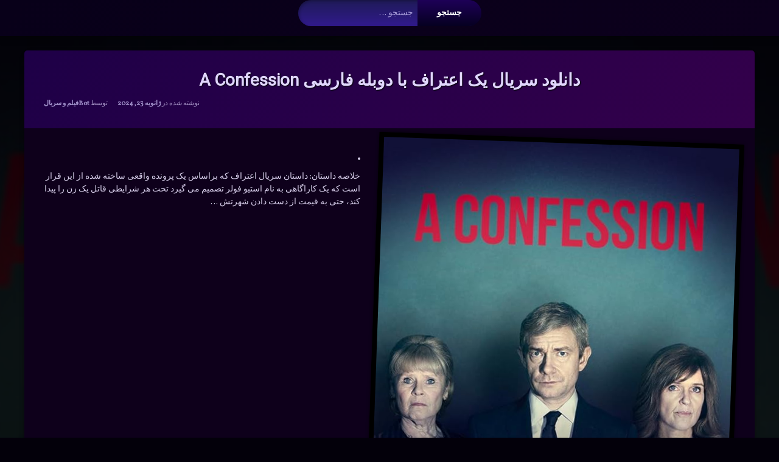

--- FILE ---
content_type: text/html; charset=UTF-8
request_url: https://nmdl.ir/%D8%AF%D8%A7%D9%86%D9%84%D9%88%D8%AF-%D8%B3%D8%B1%DB%8C%D8%A7%D9%84-%DB%8C%DA%A9-%D8%A7%D8%B9%D8%AA%D8%B1%D8%A7%D9%81-%D8%A8%D8%A7-%D8%AF%D9%88%D8%A8%D9%84%D9%87-%D9%81%D8%A7%D8%B1%D8%B3%DB%8C-a-confe/
body_size: 15132
content:
<!doctype html>
<html dir="rtl" lang="fa-IR" class="no-js">
	<head>
		<meta charset="UTF-8">
		<meta name="viewport" content="width=device-width, initial-scale=1">
		<link rel="profile" href="https://gmpg.org/xfn/11">
<title>دانلود سریال یک اعتراف با دوبله فارسی A Confession &#8211; آرشیو</title>
<meta name='robots' content='max-image-preview:large' />
<link rel='dns-prefetch' href='//ajax.googleapis.com' />
<link rel="alternate" type="application/rss+xml" title="آرشیو &raquo; خوراک" href="https://nmdl.ir/feed/" />
<link rel="alternate" type="application/rss+xml" title="آرشیو &raquo; خوراک دیدگاه‌ها" href="https://nmdl.ir/comments/feed/" />
<link rel="alternate" type="application/rss+xml" title="آرشیو &raquo; دانلود سریال یک اعتراف با دوبله فارسی A Confession خوراک دیدگاه‌ها" href="https://nmdl.ir/%d8%af%d8%a7%d9%86%d9%84%d9%88%d8%af-%d8%b3%d8%b1%db%8c%d8%a7%d9%84-%db%8c%da%a9-%d8%a7%d8%b9%d8%aa%d8%b1%d8%a7%d9%81-%d8%a8%d8%a7-%d8%af%d9%88%d8%a8%d9%84%d9%87-%d9%81%d8%a7%d8%b1%d8%b3%db%8c-a-confe/feed/" />
<link rel="alternate" title="oEmbed (JSON)" type="application/json+oembed" href="https://nmdl.ir/wp-json/oembed/1.0/embed?url=https%3A%2F%2Fnmdl.ir%2F%25d8%25af%25d8%25a7%25d9%2586%25d9%2584%25d9%2588%25d8%25af-%25d8%25b3%25d8%25b1%25db%258c%25d8%25a7%25d9%2584-%25db%258c%25da%25a9-%25d8%25a7%25d8%25b9%25d8%25aa%25d8%25b1%25d8%25a7%25d9%2581-%25d8%25a8%25d8%25a7-%25d8%25af%25d9%2588%25d8%25a8%25d9%2584%25d9%2587-%25d9%2581%25d8%25a7%25d8%25b1%25d8%25b3%25db%258c-a-confe%2F" />
<link rel="alternate" title="oEmbed (XML)" type="text/xml+oembed" href="https://nmdl.ir/wp-json/oembed/1.0/embed?url=https%3A%2F%2Fnmdl.ir%2F%25d8%25af%25d8%25a7%25d9%2586%25d9%2584%25d9%2588%25d8%25af-%25d8%25b3%25d8%25b1%25db%258c%25d8%25a7%25d9%2584-%25db%258c%25da%25a9-%25d8%25a7%25d8%25b9%25d8%25aa%25d8%25b1%25d8%25a7%25d9%2581-%25d8%25a8%25d8%25a7-%25d8%25af%25d9%2588%25d8%25a8%25d9%2584%25d9%2587-%25d9%2581%25d8%25a7%25d8%25b1%25d8%25b3%25db%258c-a-confe%2F&#038;format=xml" />
<style id='wp-img-auto-sizes-contain-inline-css' type='text/css'>
img:is([sizes=auto i],[sizes^="auto," i]){contain-intrinsic-size:3000px 1500px}
/*# sourceURL=wp-img-auto-sizes-contain-inline-css */
</style>
<style id='wp-emoji-styles-inline-css' type='text/css'>

	img.wp-smiley, img.emoji {
		display: inline !important;
		border: none !important;
		box-shadow: none !important;
		height: 1em !important;
		width: 1em !important;
		margin: 0 0.07em !important;
		vertical-align: -0.1em !important;
		background: none !important;
		padding: 0 !important;
	}
/*# sourceURL=wp-emoji-styles-inline-css */
</style>
<style id='wp-block-library-inline-css' type='text/css'>
:root{--wp-block-synced-color:#7a00df;--wp-block-synced-color--rgb:122,0,223;--wp-bound-block-color:var(--wp-block-synced-color);--wp-editor-canvas-background:#ddd;--wp-admin-theme-color:#007cba;--wp-admin-theme-color--rgb:0,124,186;--wp-admin-theme-color-darker-10:#006ba1;--wp-admin-theme-color-darker-10--rgb:0,107,160.5;--wp-admin-theme-color-darker-20:#005a87;--wp-admin-theme-color-darker-20--rgb:0,90,135;--wp-admin-border-width-focus:2px}@media (min-resolution:192dpi){:root{--wp-admin-border-width-focus:1.5px}}.wp-element-button{cursor:pointer}:root .has-very-light-gray-background-color{background-color:#eee}:root .has-very-dark-gray-background-color{background-color:#313131}:root .has-very-light-gray-color{color:#eee}:root .has-very-dark-gray-color{color:#313131}:root .has-vivid-green-cyan-to-vivid-cyan-blue-gradient-background{background:linear-gradient(135deg,#00d084,#0693e3)}:root .has-purple-crush-gradient-background{background:linear-gradient(135deg,#34e2e4,#4721fb 50%,#ab1dfe)}:root .has-hazy-dawn-gradient-background{background:linear-gradient(135deg,#faaca8,#dad0ec)}:root .has-subdued-olive-gradient-background{background:linear-gradient(135deg,#fafae1,#67a671)}:root .has-atomic-cream-gradient-background{background:linear-gradient(135deg,#fdd79a,#004a59)}:root .has-nightshade-gradient-background{background:linear-gradient(135deg,#330968,#31cdcf)}:root .has-midnight-gradient-background{background:linear-gradient(135deg,#020381,#2874fc)}:root{--wp--preset--font-size--normal:16px;--wp--preset--font-size--huge:42px}.has-regular-font-size{font-size:1em}.has-larger-font-size{font-size:2.625em}.has-normal-font-size{font-size:var(--wp--preset--font-size--normal)}.has-huge-font-size{font-size:var(--wp--preset--font-size--huge)}.has-text-align-center{text-align:center}.has-text-align-left{text-align:left}.has-text-align-right{text-align:right}.has-fit-text{white-space:nowrap!important}#end-resizable-editor-section{display:none}.aligncenter{clear:both}.items-justified-left{justify-content:flex-start}.items-justified-center{justify-content:center}.items-justified-right{justify-content:flex-end}.items-justified-space-between{justify-content:space-between}.screen-reader-text{border:0;clip-path:inset(50%);height:1px;margin:-1px;overflow:hidden;padding:0;position:absolute;width:1px;word-wrap:normal!important}.screen-reader-text:focus{background-color:#ddd;clip-path:none;color:#444;display:block;font-size:1em;height:auto;left:5px;line-height:normal;padding:15px 23px 14px;text-decoration:none;top:5px;width:auto;z-index:100000}html :where(.has-border-color){border-style:solid}html :where([style*=border-top-color]){border-top-style:solid}html :where([style*=border-right-color]){border-right-style:solid}html :where([style*=border-bottom-color]){border-bottom-style:solid}html :where([style*=border-left-color]){border-left-style:solid}html :where([style*=border-width]){border-style:solid}html :where([style*=border-top-width]){border-top-style:solid}html :where([style*=border-right-width]){border-right-style:solid}html :where([style*=border-bottom-width]){border-bottom-style:solid}html :where([style*=border-left-width]){border-left-style:solid}html :where(img[class*=wp-image-]){height:auto;max-width:100%}:where(figure){margin:0 0 1em}html :where(.is-position-sticky){--wp-admin--admin-bar--position-offset:var(--wp-admin--admin-bar--height,0px)}@media screen and (max-width:600px){html :where(.is-position-sticky){--wp-admin--admin-bar--position-offset:0px}}

/*# sourceURL=wp-block-library-inline-css */
</style><style id='global-styles-inline-css' type='text/css'>
:root{--wp--preset--aspect-ratio--square: 1;--wp--preset--aspect-ratio--4-3: 4/3;--wp--preset--aspect-ratio--3-4: 3/4;--wp--preset--aspect-ratio--3-2: 3/2;--wp--preset--aspect-ratio--2-3: 2/3;--wp--preset--aspect-ratio--16-9: 16/9;--wp--preset--aspect-ratio--9-16: 9/16;--wp--preset--color--black: #000000;--wp--preset--color--cyan-bluish-gray: #abb8c3;--wp--preset--color--white: #ffffff;--wp--preset--color--pale-pink: #f78da7;--wp--preset--color--vivid-red: #cf2e2e;--wp--preset--color--luminous-vivid-orange: #ff6900;--wp--preset--color--luminous-vivid-amber: #fcb900;--wp--preset--color--light-green-cyan: #7bdcb5;--wp--preset--color--vivid-green-cyan: #00d084;--wp--preset--color--pale-cyan-blue: #8ed1fc;--wp--preset--color--vivid-cyan-blue: #0693e3;--wp--preset--color--vivid-purple: #9b51e0;--wp--preset--gradient--vivid-cyan-blue-to-vivid-purple: linear-gradient(135deg,rgb(6,147,227) 0%,rgb(155,81,224) 100%);--wp--preset--gradient--light-green-cyan-to-vivid-green-cyan: linear-gradient(135deg,rgb(122,220,180) 0%,rgb(0,208,130) 100%);--wp--preset--gradient--luminous-vivid-amber-to-luminous-vivid-orange: linear-gradient(135deg,rgb(252,185,0) 0%,rgb(255,105,0) 100%);--wp--preset--gradient--luminous-vivid-orange-to-vivid-red: linear-gradient(135deg,rgb(255,105,0) 0%,rgb(207,46,46) 100%);--wp--preset--gradient--very-light-gray-to-cyan-bluish-gray: linear-gradient(135deg,rgb(238,238,238) 0%,rgb(169,184,195) 100%);--wp--preset--gradient--cool-to-warm-spectrum: linear-gradient(135deg,rgb(74,234,220) 0%,rgb(151,120,209) 20%,rgb(207,42,186) 40%,rgb(238,44,130) 60%,rgb(251,105,98) 80%,rgb(254,248,76) 100%);--wp--preset--gradient--blush-light-purple: linear-gradient(135deg,rgb(255,206,236) 0%,rgb(152,150,240) 100%);--wp--preset--gradient--blush-bordeaux: linear-gradient(135deg,rgb(254,205,165) 0%,rgb(254,45,45) 50%,rgb(107,0,62) 100%);--wp--preset--gradient--luminous-dusk: linear-gradient(135deg,rgb(255,203,112) 0%,rgb(199,81,192) 50%,rgb(65,88,208) 100%);--wp--preset--gradient--pale-ocean: linear-gradient(135deg,rgb(255,245,203) 0%,rgb(182,227,212) 50%,rgb(51,167,181) 100%);--wp--preset--gradient--electric-grass: linear-gradient(135deg,rgb(202,248,128) 0%,rgb(113,206,126) 100%);--wp--preset--gradient--midnight: linear-gradient(135deg,rgb(2,3,129) 0%,rgb(40,116,252) 100%);--wp--preset--font-size--small: 13px;--wp--preset--font-size--medium: 20px;--wp--preset--font-size--large: 36px;--wp--preset--font-size--x-large: 42px;--wp--preset--spacing--20: 0.44rem;--wp--preset--spacing--30: 0.67rem;--wp--preset--spacing--40: 1rem;--wp--preset--spacing--50: 1.5rem;--wp--preset--spacing--60: 2.25rem;--wp--preset--spacing--70: 3.38rem;--wp--preset--spacing--80: 5.06rem;--wp--preset--shadow--natural: 6px 6px 9px rgba(0, 0, 0, 0.2);--wp--preset--shadow--deep: 12px 12px 50px rgba(0, 0, 0, 0.4);--wp--preset--shadow--sharp: 6px 6px 0px rgba(0, 0, 0, 0.2);--wp--preset--shadow--outlined: 6px 6px 0px -3px rgb(255, 255, 255), 6px 6px rgb(0, 0, 0);--wp--preset--shadow--crisp: 6px 6px 0px rgb(0, 0, 0);}:where(.is-layout-flex){gap: 0.5em;}:where(.is-layout-grid){gap: 0.5em;}body .is-layout-flex{display: flex;}.is-layout-flex{flex-wrap: wrap;align-items: center;}.is-layout-flex > :is(*, div){margin: 0;}body .is-layout-grid{display: grid;}.is-layout-grid > :is(*, div){margin: 0;}:where(.wp-block-columns.is-layout-flex){gap: 2em;}:where(.wp-block-columns.is-layout-grid){gap: 2em;}:where(.wp-block-post-template.is-layout-flex){gap: 1.25em;}:where(.wp-block-post-template.is-layout-grid){gap: 1.25em;}.has-black-color{color: var(--wp--preset--color--black) !important;}.has-cyan-bluish-gray-color{color: var(--wp--preset--color--cyan-bluish-gray) !important;}.has-white-color{color: var(--wp--preset--color--white) !important;}.has-pale-pink-color{color: var(--wp--preset--color--pale-pink) !important;}.has-vivid-red-color{color: var(--wp--preset--color--vivid-red) !important;}.has-luminous-vivid-orange-color{color: var(--wp--preset--color--luminous-vivid-orange) !important;}.has-luminous-vivid-amber-color{color: var(--wp--preset--color--luminous-vivid-amber) !important;}.has-light-green-cyan-color{color: var(--wp--preset--color--light-green-cyan) !important;}.has-vivid-green-cyan-color{color: var(--wp--preset--color--vivid-green-cyan) !important;}.has-pale-cyan-blue-color{color: var(--wp--preset--color--pale-cyan-blue) !important;}.has-vivid-cyan-blue-color{color: var(--wp--preset--color--vivid-cyan-blue) !important;}.has-vivid-purple-color{color: var(--wp--preset--color--vivid-purple) !important;}.has-black-background-color{background-color: var(--wp--preset--color--black) !important;}.has-cyan-bluish-gray-background-color{background-color: var(--wp--preset--color--cyan-bluish-gray) !important;}.has-white-background-color{background-color: var(--wp--preset--color--white) !important;}.has-pale-pink-background-color{background-color: var(--wp--preset--color--pale-pink) !important;}.has-vivid-red-background-color{background-color: var(--wp--preset--color--vivid-red) !important;}.has-luminous-vivid-orange-background-color{background-color: var(--wp--preset--color--luminous-vivid-orange) !important;}.has-luminous-vivid-amber-background-color{background-color: var(--wp--preset--color--luminous-vivid-amber) !important;}.has-light-green-cyan-background-color{background-color: var(--wp--preset--color--light-green-cyan) !important;}.has-vivid-green-cyan-background-color{background-color: var(--wp--preset--color--vivid-green-cyan) !important;}.has-pale-cyan-blue-background-color{background-color: var(--wp--preset--color--pale-cyan-blue) !important;}.has-vivid-cyan-blue-background-color{background-color: var(--wp--preset--color--vivid-cyan-blue) !important;}.has-vivid-purple-background-color{background-color: var(--wp--preset--color--vivid-purple) !important;}.has-black-border-color{border-color: var(--wp--preset--color--black) !important;}.has-cyan-bluish-gray-border-color{border-color: var(--wp--preset--color--cyan-bluish-gray) !important;}.has-white-border-color{border-color: var(--wp--preset--color--white) !important;}.has-pale-pink-border-color{border-color: var(--wp--preset--color--pale-pink) !important;}.has-vivid-red-border-color{border-color: var(--wp--preset--color--vivid-red) !important;}.has-luminous-vivid-orange-border-color{border-color: var(--wp--preset--color--luminous-vivid-orange) !important;}.has-luminous-vivid-amber-border-color{border-color: var(--wp--preset--color--luminous-vivid-amber) !important;}.has-light-green-cyan-border-color{border-color: var(--wp--preset--color--light-green-cyan) !important;}.has-vivid-green-cyan-border-color{border-color: var(--wp--preset--color--vivid-green-cyan) !important;}.has-pale-cyan-blue-border-color{border-color: var(--wp--preset--color--pale-cyan-blue) !important;}.has-vivid-cyan-blue-border-color{border-color: var(--wp--preset--color--vivid-cyan-blue) !important;}.has-vivid-purple-border-color{border-color: var(--wp--preset--color--vivid-purple) !important;}.has-vivid-cyan-blue-to-vivid-purple-gradient-background{background: var(--wp--preset--gradient--vivid-cyan-blue-to-vivid-purple) !important;}.has-light-green-cyan-to-vivid-green-cyan-gradient-background{background: var(--wp--preset--gradient--light-green-cyan-to-vivid-green-cyan) !important;}.has-luminous-vivid-amber-to-luminous-vivid-orange-gradient-background{background: var(--wp--preset--gradient--luminous-vivid-amber-to-luminous-vivid-orange) !important;}.has-luminous-vivid-orange-to-vivid-red-gradient-background{background: var(--wp--preset--gradient--luminous-vivid-orange-to-vivid-red) !important;}.has-very-light-gray-to-cyan-bluish-gray-gradient-background{background: var(--wp--preset--gradient--very-light-gray-to-cyan-bluish-gray) !important;}.has-cool-to-warm-spectrum-gradient-background{background: var(--wp--preset--gradient--cool-to-warm-spectrum) !important;}.has-blush-light-purple-gradient-background{background: var(--wp--preset--gradient--blush-light-purple) !important;}.has-blush-bordeaux-gradient-background{background: var(--wp--preset--gradient--blush-bordeaux) !important;}.has-luminous-dusk-gradient-background{background: var(--wp--preset--gradient--luminous-dusk) !important;}.has-pale-ocean-gradient-background{background: var(--wp--preset--gradient--pale-ocean) !important;}.has-electric-grass-gradient-background{background: var(--wp--preset--gradient--electric-grass) !important;}.has-midnight-gradient-background{background: var(--wp--preset--gradient--midnight) !important;}.has-small-font-size{font-size: var(--wp--preset--font-size--small) !important;}.has-medium-font-size{font-size: var(--wp--preset--font-size--medium) !important;}.has-large-font-size{font-size: var(--wp--preset--font-size--large) !important;}.has-x-large-font-size{font-size: var(--wp--preset--font-size--x-large) !important;}
/*# sourceURL=global-styles-inline-css */
</style>

<style id='classic-theme-styles-inline-css' type='text/css'>
/*! This file is auto-generated */
.wp-block-button__link{color:#fff;background-color:#32373c;border-radius:9999px;box-shadow:none;text-decoration:none;padding:calc(.667em + 2px) calc(1.333em + 2px);font-size:1.125em}.wp-block-file__button{background:#32373c;color:#fff;text-decoration:none}
/*# sourceURL=/wp-includes/css/classic-themes.min.css */
</style>
<link rel='stylesheet' id='pen-normalize-css' href='https://nmdl.ir/wp-content/themes/pen/assets/css/plugins/normalize.css?ver=1.4.7' type='text/css' media='all' />
<link rel='stylesheet' id='pen-animate-css' href='https://nmdl.ir/wp-content/themes/pen/assets/css/plugins/animate.css?ver=1.4.7' type='text/css' media='all' />
<link rel='stylesheet' id='pen-base-css' href='https://nmdl.ir/wp-content/themes/pen/assets/css/pen-base.css?ver=1.4.7' type='text/css' media='all' />
<link rel='stylesheet' id='pen-typography-css' href='https://nmdl.ir/wp-content/themes/pen/assets/css/pen-typography.css?ver=1.4.7' type='text/css' media='all' />
<link rel='stylesheet' id='pen-tables-css' href='https://nmdl.ir/wp-content/themes/pen/assets/css/pen-tables.css?ver=1.4.7' type='text/css' media='all' />
<link rel='stylesheet' id='pen-layout-css' href='https://nmdl.ir/wp-content/themes/pen/assets/css/pen-layout.css?ver=1.4.7' type='text/css' media='all' />
<link rel='stylesheet' id='pen-loading-css' href='https://nmdl.ir/wp-content/themes/pen/assets/css/pen-loading.css?ver=1.4.7' type='text/css' media='all' />
<link rel='stylesheet' id='pen-buttons-css' href='https://nmdl.ir/wp-content/themes/pen/assets/css/pen-buttons.css?ver=1.4.7' type='text/css' media='all' />
<link rel='stylesheet' id='pen-comments-css' href='https://nmdl.ir/wp-content/themes/pen/assets/css/pen-comments.css?ver=1.4.7' type='text/css' media='all' />
<link rel='stylesheet' id='pen-footer-css' href='https://nmdl.ir/wp-content/themes/pen/assets/css/pen-footer.css?ver=1.4.7' type='text/css' media='all' />
<link rel='stylesheet' id='pen-header-css' href='https://nmdl.ir/wp-content/themes/pen/assets/css/pen-header.css?ver=1.4.7' type='text/css' media='all' />
<link rel='stylesheet' id='pen-menus-css' href='https://nmdl.ir/wp-content/themes/pen/assets/css/pen-menus.css?ver=1.4.7' type='text/css' media='all' />
<link rel='stylesheet' id='pen-navigation-css' href='https://nmdl.ir/wp-content/themes/pen/assets/css/pen-navigation.css?ver=1.4.7' type='text/css' media='all' />
<link rel='stylesheet' id='pen-forms-css' href='https://nmdl.ir/wp-content/themes/pen/assets/css/pen-forms.css?ver=1.4.7' type='text/css' media='all' />
<link rel='stylesheet' id='pen-content-css' href='https://nmdl.ir/wp-content/themes/pen/assets/css/pen-content.css?ver=1.4.7' type='text/css' media='all' />
<link rel='stylesheet' id='pen-thumbnails-css' href='https://nmdl.ir/wp-content/themes/pen/assets/css/pen-thumbnails.css?ver=1.4.7' type='text/css' media='all' />
<link rel='stylesheet' id='pen-author-css' href='https://nmdl.ir/wp-content/themes/pen/assets/css/pen-author.css?ver=1.4.7' type='text/css' media='all' />
<link rel='stylesheet' id='pen-pagination-css' href='https://nmdl.ir/wp-content/themes/pen/assets/css/pen-pagination.css?ver=1.4.7' type='text/css' media='all' />
<link rel='stylesheet' id='pen-share-css' href='https://nmdl.ir/wp-content/themes/pen/assets/css/pen-share.css?ver=1.4.7' type='text/css' media='all' />
<link rel='stylesheet' id='pen-widgets-css' href='https://nmdl.ir/wp-content/themes/pen/assets/css/pen-widgets.css?ver=1.4.7' type='text/css' media='all' />
<link rel='stylesheet' id='pen-base-dark-mode-css' href='https://nmdl.ir/wp-content/themes/pen/assets/css/dark_mode/pen-base-dark-mode.css?ver=1.4.7' type='text/css' media='all' />
<link rel='stylesheet' id='pen-bottom-dark-mode-css' href='https://nmdl.ir/wp-content/themes/pen/assets/css/dark_mode/pen-bottom-dark-mode.css?ver=1.4.7' type='text/css' media='all' />
<link rel='stylesheet' id='pen-author-dark-mode-css' href='https://nmdl.ir/wp-content/themes/pen/assets/css/dark_mode/pen-author-dark-mode.css?ver=1.4.7' type='text/css' media='all' />
<link rel='stylesheet' id='pen-typography-dark-mode-css' href='https://nmdl.ir/wp-content/themes/pen/assets/css/dark_mode/pen-typography-dark-mode.css?ver=1.4.7' type='text/css' media='all' />
<link rel='stylesheet' id='pen-tables-dark-mode-css' href='https://nmdl.ir/wp-content/themes/pen/assets/css/dark_mode/pen-tables-dark-mode.css?ver=1.4.7' type='text/css' media='all' />
<link rel='stylesheet' id='pen-loading-dark-mode-css' href='https://nmdl.ir/wp-content/themes/pen/assets/css/dark_mode/pen-loading-dark-mode.css?ver=1.4.7' type='text/css' media='all' />
<link rel='stylesheet' id='pen-comments-dark-mode-css' href='https://nmdl.ir/wp-content/themes/pen/assets/css/dark_mode/pen-comments-dark-mode.css?ver=1.4.7' type='text/css' media='all' />
<link rel='stylesheet' id='pen-footer-dark-mode-css' href='https://nmdl.ir/wp-content/themes/pen/assets/css/dark_mode/pen-footer-dark-mode.css?ver=1.4.7' type='text/css' media='all' />
<link rel='stylesheet' id='pen-header-dark-mode-css' href='https://nmdl.ir/wp-content/themes/pen/assets/css/dark_mode/pen-header-dark-mode.css?ver=1.4.7' type='text/css' media='all' />
<link rel='stylesheet' id='pen-menus-dark-mode-css' href='https://nmdl.ir/wp-content/themes/pen/assets/css/dark_mode/pen-menus-dark-mode.css?ver=1.4.7' type='text/css' media='all' />
<link rel='stylesheet' id='pen-navigation-dark-mode-css' href='https://nmdl.ir/wp-content/themes/pen/assets/css/dark_mode/pen-navigation-dark-mode.css?ver=1.4.7' type='text/css' media='all' />
<link rel='stylesheet' id='pen-forms-dark-mode-css' href='https://nmdl.ir/wp-content/themes/pen/assets/css/dark_mode/pen-forms-dark-mode.css?ver=1.4.7' type='text/css' media='all' />
<link rel='stylesheet' id='pen-content-dark-mode-css' href='https://nmdl.ir/wp-content/themes/pen/assets/css/dark_mode/pen-content-dark-mode.css?ver=1.4.7' type='text/css' media='all' />
<link rel='stylesheet' id='pen-thumbnails-dark-mode-css' href='https://nmdl.ir/wp-content/themes/pen/assets/css/dark_mode/pen-thumbnails-dark-mode.css?ver=1.4.7' type='text/css' media='all' />
<link rel='stylesheet' id='pen-pagination-dark-mode-css' href='https://nmdl.ir/wp-content/themes/pen/assets/css/dark_mode/pen-pagination-dark-mode.css?ver=1.4.7' type='text/css' media='all' />
<link rel='stylesheet' id='pen-search-bar-dark-mode-css' href='https://nmdl.ir/wp-content/themes/pen/assets/css/dark_mode/pen-search-bar-dark-mode.css?ver=1.4.7' type='text/css' media='all' />
<link rel='stylesheet' id='pen-top-dark-mode-css' href='https://nmdl.ir/wp-content/themes/pen/assets/css/dark_mode/pen-top-dark-mode.css?ver=1.4.7' type='text/css' media='all' />
<link rel='stylesheet' id='pen-widgets-dark-mode-css' href='https://nmdl.ir/wp-content/themes/pen/assets/css/dark_mode/pen-widgets-dark-mode.css?ver=1.4.7' type='text/css' media='all' />
<link rel='stylesheet' id='pen-css-dark-mode-css' href='https://nmdl.ir/wp-content/themes/pen/assets/css/dark_mode/pen-general-dark-mode.css?ver=1.4.7' type='text/css' media='all' />
<link rel='stylesheet' id='pen-css-css' href='https://nmdl.ir/wp-content/themes/pen/assets/css/pen-general.css?ver=1.4.7' type='text/css' media='all' />
<style id='pen-css-inline-css' type='text/css'>
body{background-color:#03000a;background:#03000a;background-image:url('https://nmdl.ir/wp-content/uploads/2024/01/MV5BZTc0ZjQxOWEtNTc4MS00ZjgxLThkOWEtZGM1NzgzOWYwOTc1XkEyXkFqcGdeQXVyMTAyNjU1NjU5._V1_SX600.jpg') !important;background-repeat:no-repeat !important;background-position:top center !important;background-size:cover !important}#page{color:#ffffff}@media (prefers-color-scheme:dark){body{background-color:#03000a;background:#03000a;background-image:url('https://nmdl.ir/wp-content/uploads/2024/01/MV5BZTc0ZjQxOWEtNTc4MS00ZjgxLThkOWEtZGM1NzgzOWYwOTc1XkEyXkFqcGdeQXVyMTAyNjU1NjU5._V1_SX600.jpg') !important;background-repeat:no-repeat !important;background-position:top center !important;background-size:cover !important}#page{color:#ffffff}}body.pen_background_lights_dim.pen_has_background_effect:before,body.pen_background_lights_dim.pen_has_background_image:before{background:rgba(0,0,0,0.85) !important}body,button,input,select,optgroup,textarea{font-family:"Vollkorn",Arial,Helvetica,Sans-serif !important}body.pen_drop_shadow #main article.pen_article,body.pen_drop_shadow #comments,body.pen_drop_shadow #pen_content_next_previous,body.pen_drop_shadow.pen_list_plain #pen_pager,body.pen_drop_shadow #main .pen_customize_overview.pen_off_screen,body.pen_drop_shadow #pen_header.pen_not_transparent .pen_header_inner,body.pen_drop_shadow #pen_search,body.pen_drop_shadow #page .widget.pen_widget_not_transparent,body.pen_drop_shadow #pen_bottom.pen_not_transparent,body.pen_drop_shadow #pen_footer.pen_not_transparent,body.pen_drop_shadow #pen_dark_mode_toggle{box-shadow:0 5px 10px rgba(0,0,0,0.25),0 0 5px rgba(0,0,0,0.25) !important}@media (prefers-color-scheme:dark){body.pen_drop_shadow #main article.pen_article,body.pen_drop_shadow #comments,body.pen_drop_shadow #pen_content_next_previous,body.pen_drop_shadow.pen_list_plain #pen_pager,body.pen_drop_shadow #main .pen_customize_overview.pen_off_screen,body.pen_drop_shadow #pen_header.pen_not_transparent .pen_header_inner,body.pen_drop_shadow #pen_search,body.pen_drop_shadow #page .widget.pen_widget_not_transparent,body.pen_drop_shadow #pen_bottom.pen_not_transparent,body.pen_drop_shadow #pen_footer.pen_not_transparent,body.pen_drop_shadow #pen_dark_mode_toggle{box-shadow:0 5px 10px rgba(0,0,0,0.25),0 0 5px rgba(0,0,0,0.25) !important}}a{color:#7100e2}@media (prefers-color-scheme:dark){a{color:#7100e2}}a:focus,a:hover,a:active{color:#8d1cff}@media (prefers-color-scheme:dark){a:focus,a:hover,a:active{color:#8d1cff}}#page .pen_button,#primary .comments-link a,#primary .comment-list a.comment-edit-link,#primary .comment-list .reply a,#primary button[type="reset"],#primary button[type="submit"],#primary input[type="button"],#primary input[type="reset"],#primary input[type="submit"],#primary .pen_content_footer .tags-links a,#cancel-comment-reply-link,#content .page-links a,#content .comment-navigation a,#content .posts-navigation a,#content .post-navigation a,#content .wp-pagenavi a,#content .wp-pagenavi span,#page .pen_button:focus,#primary .comments-link a:focus,#primary .comment-list a.comment-edit-link:focus,#primary .comment-list .reply a:focus,#primary button[type="reset"]:focus,#primary button[type="submit"]:focus,#primary input[type="button"]:focus,#primary input[type="reset"]:focus,#primary input[type="submit"]:focus,#primary .pen_content_footer .tags-links a:focus,#cancel-comment-reply-link:focus,#content .page-links a:focus,#content .comment-navigation a:focus,#content .posts-navigation a:focus,#content .post-navigation a:focus,#page .pen_button:hover,#primary .comments-link a:hover,#primary .comment-list a.comment-edit-link:hover,#primary .comment-list .reply a:hover,#primary button[type="reset"]:hover,#primary button[type="submit"]:hover,#primary input[type="button"]:hover,#primary input[type="reset"]:hover,#primary input[type="submit"]:hover,#primary .pen_content_footer .tags-links a:hover,#cancel-comment-reply-link:hover,#content .page-links a:hover,#content .comment-navigation a:hover,#content .posts-navigation a:hover,#content .post-navigation a:hover{background-color:#200027;background:#200027;background:linear-gradient(to bottom,#34004c 0%,#200027 100%);color:#ffffff !important;border-color:#000000 !important}#page .pen_button:active,#page .pen_button.pen_active,#primary .comments-link a:active,#primary .comment-list a.comment-edit-link:active,#primary .comment-list .reply a:active,#primary button[type="reset"]:active,#primary button[type="submit"]:active,#primary input[type="button"]:active,#primary input[type="reset"]:active,#primary input[type="submit"]:active,#primary .pen_content_footer .tags-links a:active,#cancel-comment-reply-link:active,#content .page-links a:active,#content .comment-navigation a:active,#content .posts-navigation a:active,#content .post-navigation a:active,#content .wp-pagenavi span,#content .wp-pagenavi .current{background:#200027}
#page .pen_loading{background:rgba(3,0,10,0.85);color:rgba(255,255,255,0.95)}@media (prefers-color-scheme:dark){#page .pen_loading{background:rgba(3,0,10,0.85);color:rgba(255,255,255,0.95)}}body.pen_loading_spinner_style_4 #page .pen_loading .pen_icon:before{border-top-color:rgba(113,0,226,0.25) !important;border-right-color:rgba(113,0,226,0.25) !important;border-bottom-color:rgba(113,0,226,0.25) !important;border-left-color:rgba(113,0,226,0.75) !important}@media (prefers-color-scheme:dark){body.pen_loading_spinner_style_4 #page .pen_loading .pen_icon:before{border-top-color:rgba(113,0,226,0.25) !important;border-right-color:rgba(113,0,226,0.25) !important;border-bottom-color:rgba(113,0,226,0.25) !important;border-left-color:rgba(113,0,226,0.75) !important}}
#pen_header.pen_not_transparent .pen_header_inner .pen_header_main{background-color:#080019;background:#080019;background:linear-gradient(125deg,#080019 0%,#0c001c 100%)}@media (prefers-color-scheme:dark){#pen_header.pen_not_transparent .pen_header_inner .pen_header_main{background-color:#080019;background:#080019;background:linear-gradient(125deg,#080019 0%,#0c001c 100%)}}#pen_header .pen_header_inner .pen_header_main{color:#deb8f9 !important}@media (prefers-color-scheme:dark){#pen_header .pen_header_inner .pen_header_main{color:#deb8f9 !important}}body.pen_drop_shadow #pen_header .pen_header_inner .pen_header_main{text-shadow:1px 1px 2px #000000}@media (prefers-color-scheme:dark){body.pen_drop_shadow #pen_header .pen_header_inner .pen_header_main{text-shadow:1px 1px 2px #000000}}#pen_header .pen_header_inner .pen_header_main a{color:#deb8f9}@media (prefers-color-scheme:dark){#pen_header .pen_header_inner .pen_header_main a{color:#deb8f9}}#pen_header .pen_header_main a:focus,#pen_header .pen_header_main a:hover,#pen_header .pen_header_main a:active,#pen_header .pen_social_networks a:focus,#pen_header .pen_social_networks a:hover,#pen_header .pen_social_networks a:active{color:#ffffff}@media (prefers-color-scheme:dark){#pen_header .pen_header_main a:focus,#pen_header .pen_header_main a:hover,#pen_header .pen_header_main a:active,#pen_header .pen_social_networks a:focus,#pen_header .pen_social_networks a:hover,#pen_header .pen_social_networks a:active{color:#ffffff}}#pen_header #pen_site_title a span.site-title{color:#c8bcff;font-family:"Shadows Into Light Two",Arial,Helvetica,Sans-serif !important;text-transform:normal}@media (prefers-color-scheme:dark){#pen_header #pen_site_title a span.site-title{color:#c8bcff}}#pen_header #pen_site_title a:focus .site-title,#pen_header #pen_site_title a:hover .site-title,#pen_header #pen_site_title a:active .site-title{color:#ffffff}@media (prefers-color-scheme:dark){#pen_header #pen_site_title a:focus .site-title,#pen_header #pen_site_title a:hover .site-title,#pen_header #pen_site_title a:active .site-title{color:#ffffff}}#pen_header #pen_site_title a .site-description{color:#deb8f9;font-family:"Ravi Prakash",Arial,Helvetica,Sans-serif !important}@media (prefers-color-scheme:dark){#pen_header #pen_site_title a .site-description{color:#deb8f9}}#pen_header #pen_site_title a:focus .site-description,#pen_header #pen_site_title a:hover .site-description,#pen_header #pen_site_title a:active .site-description{color:#ffffff}@media (prefers-color-scheme:dark){#pen_header #pen_site_title a:focus .site-description,#pen_header #pen_site_title a:hover .site-description,#pen_header #pen_site_title a:active .site-description{color:#ffffff}}#pen_header .pen_header_main input[type="date"],#pen_header .pen_header_main input[type="datetime"],#pen_header .pen_header_main input[type="datetime-local"],#pen_header .pen_header_main input[type="email"],#pen_header .pen_header_main input[type="month"],#pen_header .pen_header_main input[type="number"],#pen_header .pen_header_main input[type="password"],#pen_header .pen_header_main input[type="search"],#pen_header .pen_header_main input[type="tel"],#pen_header .pen_header_main input[type="text"],#pen_header .pen_header_main input[type="time"],#pen_header .pen_header_main input[type="url"],#pen_header .pen_header_main input[type="week"],#pen_header .pen_header_main option,#pen_header .pen_header_main select,#pen_header .pen_header_main textarea,#pen_header .pen_header_main .search-form .search-field,#pen_header .pen_header_main form.wp-block-search .wp-block-search__input{background:#311a8c;background:linear-gradient(to bottom,#1f1b58 0%,#311a8c 100%);color:#d5ccff}@media (prefers-color-scheme:dark){#pen_header .pen_header_main input[type="date"],#pen_header .pen_header_main input[type="datetime"],#pen_header .pen_header_main input[type="datetime-local"],#pen_header .pen_header_main input[type="email"],#pen_header .pen_header_main input[type="month"],#pen_header .pen_header_main input[type="number"],#pen_header .pen_header_main input[type="password"],#pen_header .pen_header_main input[type="search"],#pen_header .pen_header_main input[type="tel"],#pen_header .pen_header_main input[type="text"],#pen_header .pen_header_main input[type="time"],#pen_header .pen_header_main input[type="url"],#pen_header .pen_header_main input[type="week"],#pen_header .pen_header_main option,#pen_header .pen_header_main select,#pen_header .pen_header_main textarea,#pen_header .pen_header_main .search-form .search-field,#pen_header .pen_header_main form.wp-block-search .wp-block-search__input{background:#311a8c;background:linear-gradient(to bottom,#1f1b58 0%,#311a8c 100%);color:#d5ccff}}#pen_header .pen_header_main input::-webkit-input-placeholder,#pen_header .pen_header_main select::-webkit-input-placeholder,#pen_header .pen_header_main textarea::-webkit-input-placeholder{color:rgba(213,204,255,0.75) !important}#pen_header .pen_header_main input::-moz-placeholder,#pen_header .pen_header_main select::-moz-placeholder,#pen_header .pen_header_main textarea::-moz-placeholder{color:rgba(213,204,255,0.75) !important}#pen_header .pen_header_main input:-ms-input-placeholder,#pen_header .pen_header_main select:-ms-input-placeholder,#pen_header .pen_header_main textarea:-ms-input-placeholder{color:rgba(213,204,255,0.75) !important}@media (prefers-color-scheme:dark){#pen_header .pen_header_main input::-webkit-input-placeholder,#pen_header .pen_header_main select::-webkit-input-placeholder,#pen_header .pen_header_main textarea::-webkit-input-placeholder{color:rgba(213,204,255,0.75) !important}#pen_header .pen_header_main input::-moz-placeholder,#pen_header .pen_header_main select::-moz-placeholder,#pen_header .pen_header_main textarea::-moz-placeholder{color:rgba(213,204,255,0.75) !important}#pen_header .pen_header_main input:-ms-input-placeholder,#pen_header .pen_header_main select:-ms-input-placeholder,#pen_header .pen_header_main textarea:-ms-input-placeholder{color:rgba(213,204,255,0.75) !important}}#pen_header .pen_header_main .search-form .search-submit,#pen_header .pen_header_main form.wp-block-search .wp-block-search__button{background-color:#060021;background:#060021;background:linear-gradient(to bottom,#1e0057 0%,#060021 100%);border-color:#060021 !important;color:#ffffff !important}body.pen_drop_shadow #pen_header .pen_header_main input[type="date"]:focus,body.pen_drop_shadow #pen_header .pen_header_main input[type="date"]:active,body.pen_drop_shadow #pen_header .pen_header_main input[type="datetime"]:focus,body.pen_drop_shadow #pen_header .pen_header_main input[type="datetime"]:active,body.pen_drop_shadow #pen_header .pen_header_main input[type="datetime-local"]:focus,body.pen_drop_shadow #pen_header .pen_header_main input[type="datetime-local"]:active,body.pen_drop_shadow #pen_header .pen_header_main input[type="email"]:focus,body.pen_drop_shadow #pen_header .pen_header_main input[type="email"]:active,body.pen_drop_shadow #pen_header .pen_header_main input[type="month"]:focus,body.pen_drop_shadow #pen_header .pen_header_main input[type="month"]:active,body.pen_drop_shadow #pen_header .pen_header_main input[type="number"]:focus,body.pen_drop_shadow #pen_header .pen_header_main input[type="number"]:active,body.pen_drop_shadow #pen_header .pen_header_main input[type="password"]:focus,body.pen_drop_shadow #pen_header .pen_header_main input[type="password"]:active,body.pen_drop_shadow #pen_header .pen_header_main input[type="search"]:focus,body.pen_drop_shadow #pen_header .pen_header_main input[type="search"]:active,body.pen_drop_shadow #pen_header .pen_header_main input[type="tel"]:focus,body.pen_drop_shadow #pen_header .pen_header_main input[type="tel"]:active,body.pen_drop_shadow #pen_header .pen_header_main input[type="text"]:focus,body.pen_drop_shadow #pen_header .pen_header_main input[type="text"]:active,body.pen_drop_shadow #pen_header .pen_header_main input[type="time"]:focus,body.pen_drop_shadow #pen_header .pen_header_main input[type="time"]:active,body.pen_drop_shadow #pen_header .pen_header_main input[type="url"]:focus,body.pen_drop_shadow #pen_header .pen_header_main input[type="url"]:active,body.pen_drop_shadow #pen_header .pen_header_main input[type="week"]:focus,body.pen_drop_shadow #pen_header .pen_header_main input[type="week"]:active,body.pen_drop_shadow #pen_header .pen_header_main option:focus,body.pen_drop_shadow #pen_header .pen_header_main option:active,body.pen_drop_shadow #pen_header .pen_header_main select:focus,body.pen_drop_shadow #pen_header .pen_header_main select:active,body.pen_drop_shadow #pen_header .pen_header_main textarea:focus,body.pen_drop_shadow #pen_header .pen_header_main textarea:active,body.pen_drop_shadow #pen_header .pen_header_main .search-form .search-field:focus,body.pen_drop_shadow #pen_header .pen_header_main .search-form .search-field:active,body.pen_drop_shadow #pen_header .pen_header_main form.wp-block-search .wp-block-search__input:focus,body.pen_drop_shadow #pen_header .pen_header_main form.wp-block-search .wp-block-search__input:active{box-shadow:2px 2px 2px rgba(0,0,0,0.2) inset,0 0 7px #060021}#pen_header .pen_header_main .search-form .search-submit:focus,#pen_header .pen_header_main .search-form .search-submit:active,#pen_header .pen_header_main form.wp-block-search .wp-block-search__button:focus,#pen_header .pen_header_main form.wp-block-search .wp-block-search__button:active{background:#060021}#pen_header_button_users .pen_button{background-color:#060021 !important;background:#060021 !important;background:linear-gradient(to bottom,#1e0057 0%,#060021 100%) !important;border:1px solid #060021 !important;color:#ffffff !important}#pen_header_button_users .pen_button:focus,#pen_header_button_users .pen_button:hover,#pen_header_button_users .pen_button:active,#pen_header_button_users .pen_button.pen_active{background:#060021 !important}
#pen_navigation.pen_not_transparent,#pen_navigation_mobile{background-color:#1e003f;background:#1e003f;background:linear-gradient(125deg,#1e003f 0%,#1f1c59 100%)}@media (prefers-color-scheme:dark){#pen_navigation.pen_not_transparent,#pen_navigation_mobile{background-color:#1e003f;background:#1e003f;background:linear-gradient(125deg,#1e003f 0%,#1f1c59 100%)}}#pen_navigation ul#primary-menu ul,#pen_navigation_mobile ul#primary-menu-mobile ul{background-color:#17002f;background:#17002f;background:linear-gradient(125deg,#17002f 0%,#221158 100%)}@media (prefers-color-scheme:dark){#pen_navigation ul#primary-menu ul,#pen_navigation_mobile ul#primary-menu-mobile ul{background-color:#17002f;background:#17002f;background:linear-gradient(125deg,#17002f 0%,#221158 100%)}}#pen_navigation ul#primary-menu a,#pen_navigation_mobile ul#primary-menu-mobile a,#pen_navigation_mobile .widget-area a{color:#bbaaf7}@media (prefers-color-scheme:dark){#pen_navigation ul#primary-menu a,#pen_navigation_mobile ul#primary-menu-mobile a,#pen_navigation_mobile .widget-area a{color:#bbaaf7}}#pen_navigation,#pen_navigation_mobile{color:#bbaaf7}@media (prefers-color-scheme:dark){#pen_navigation,#pen_navigation_mobile{color:#bbaaf7}}#pen_navigation.pen_separator_1 ul#primary-menu > li:after{background:linear-gradient(180deg,rgba(0,0,0,0) 0%,#bbaaf7 50%,rgba(0,0,0,0) 100%)}@media (prefers-color-scheme:dark){#pen_navigation.pen_separator_1 ul#primary-menu > li:after{background:linear-gradient(180deg,rgba(0,0,0,0) 0%,#bbaaf7 50%,rgba(0,0,0,0) 100%)}}body.pen_drop_shadow #pen_navigation ul#primary-menu a,body.pen_drop_shadow #pen_navigation_mobile ul#primary-menu-mobile a,body.pen_drop_shadow #pen_navigation_mobile .widget-area a{text-shadow:1px 1px 1px #000000}@media (prefers-color-scheme:dark){body.pen_drop_shadow #pen_navigation ul#primary-menu a,body.pen_drop_shadow #pen_navigation_mobile ul#primary-menu-mobile a,body.pen_drop_shadow #pen_navigation_mobile .widget-area a{text-shadow:1px 1px 1px #000000}}#pen_navigation ul#primary-menu li.sfHover > a,#pen_navigation ul#primary-menu a:focus,#pen_navigation ul#primary-menu a:hover,#pen_navigation ul#primary-menu a:active,#pen_navigation_mobile ul#primary-menu-mobile a:focus,#pen_navigation_mobile ul#primary-menu-mobile a:hover,#pen_navigation_mobile ul#primary-menu-mobile a:active,#pen_navigation_mobile ul#primary-menu-mobile ul li.pen_active a,#pen_navigation_mobile .widget-area a:focus,#pen_navigation_mobile .widget-area a:hover,#pen_navigation_mobile .widget-area a:active{color:#f3edff}@media (prefers-color-scheme:dark){#pen_navigation ul#primary-menu li.sfHover > a,#pen_navigation ul#primary-menu a:focus,#pen_navigation ul#primary-menu a:hover,#pen_navigation ul#primary-menu a:active,#pen_navigation_mobile ul#primary-menu-mobile a:focus,#pen_navigation_mobile ul#primary-menu-mobile a:hover,#pen_navigation_mobile ul#primary-menu-mobile a:active,#pen_navigation_mobile ul#primary-menu-mobile ul li.pen_active a,#pen_navigation_mobile .widget-area a:focus,#pen_navigation_mobile .widget-area a:hover,#pen_navigation_mobile .widget-area a:active{color:#f3edff}}#pen_navigation ul#primary-menu li li a,#pen_navigation_mobile ul#primary-menu-mobile li li a{color:#bbaaf7}@media (prefers-color-scheme:dark){#pen_navigation ul#primary-menu li li a,#pen_navigation_mobile ul#primary-menu-mobile li li a{color:#bbaaf7}}body.pen_drop_shadow #pen_navigation ul#primary-menu li li a,body.pen_drop_shadow #pen_navigation_mobile ul#primary-menu-mobile li li a{text-shadow:1px 1px 1px #000000}@media (prefers-color-scheme:dark){body.pen_drop_shadow #pen_navigation ul#primary-menu li li a,body.pen_drop_shadow #pen_navigation_mobile ul#primary-menu-mobile li li a{text-shadow:1px 1px 1px #000000}}#pen_navigation.pen_separator_submenu_1 ul#primary-menu li li:after,#pen_navigation_mobile nav.pen_separator_submenu_1 ul#primary-menu-mobile li:after{background:linear-gradient(90deg,rgba(0,0,0,0) 0%,#bbaaf7 25%,rgba(0,0,0,0) 100%)}@media (prefers-color-scheme:dark){#pen_navigation.pen_separator_submenu_1 ul#primary-menu li li:after,#pen_navigation_mobile nav.pen_separator_submenu_1 ul#primary-menu-mobile li:after{background:linear-gradient(90deg,rgba(0,0,0,0) 0%,#bbaaf7 25%,rgba(0,0,0,0) 100%)}}#pen_navigation ul#primary-menu li li.sfHover > a,#pen_navigation ul#primary-menu li li a:focus,#pen_navigation ul#primary-menu li li a:hover,#pen_navigation ul#primary-menu li li a:active,#pen_navigation_mobile ul#primary-menu-mobile li li a:focus,#pen_navigation_mobile ul#primary-menu-mobile li li a:hover,#pen_navigation_mobile ul#primary-menu-mobile li li a:active,#pen_navigation_mobile ul#primary-menu-mobile li li.pen_active > a{color:#f3edff}@media (prefers-color-scheme:dark){#pen_navigation ul#primary-menu li li.sfHover > a,#pen_navigation ul#primary-menu li li a:focus,#pen_navigation ul#primary-menu li li a:hover,#pen_navigation ul#primary-menu li li a:active,#pen_navigation_mobile ul#primary-menu-mobile li li a:focus,#pen_navigation_mobile ul#primary-menu-mobile li li a:hover,#pen_navigation_mobile ul#primary-menu-mobile li li a:active,#pen_navigation_mobile ul#primary-menu-mobile li li.pen_active > a{color:#f3edff}}#pen_navigation_mobile_toggle{background-color:#000000;background:#000000;color:#ffffff}@media (prefers-color-scheme:dark){#pen_navigation_mobile_toggle{background-color:#000000;background:#000000;color:#ffffff}}
#main .pen_article header.pen_content_header{background-color:#1f0048;background:#1f0048;background:linear-gradient(125deg,#1f0048 0%,#34004c 100%)}@media (prefers-color-scheme:dark){#main .pen_article header.pen_content_header{background-color:#1f0048;background:#1f0048;background:linear-gradient(125deg,#1f0048 0%,#34004c 100%)}}#main article.pen_article,body.pen_multiple #main li.pen_article,#main .pen_summary,#main .pen_content_footer,#main label,#comments,#comments h3{color:#d7ceea}@media (prefers-color-scheme:dark){#main article.pen_article,body.pen_multiple #main li.pen_article,#main .pen_summary,#main .pen_content_footer,#main label,#comments,#comments h3{color:#d7ceea}}#primary .pen_author_profile:before{background:linear-gradient(90deg,rgba(255,255,255,0) 0%,#d7ceea 50%,rgba(255,255,255,0) 100%)}@media (prefers-color-scheme:dark){#primary .pen_author_profile:before{background:linear-gradient(90deg,rgba(255,255,255,0) 0%,#d7ceea 50%,rgba(255,255,255,0) 100%)}}#main article.pen_article,body.pen_multiple #main li.pen_article,#comments,#comments ol.comment-list li.comment div.comment-author .photo,#pen_content_next_previous,body.pen_list_plain #pen_pager{background-color:#0f001c;background:#0f001c}@media (prefers-color-scheme:dark){#main article.pen_article,body.pen_multiple #main li.pen_article,#comments,#comments ol.comment-list li.comment div.comment-author .photo,#pen_content_next_previous,body.pen_list_plain #pen_pager{background-color:#0f001c;background:#0f001c}}#main .pen_article .pen_content_footer{background-color:#0f001c;background:#0f001c;padding-top:2rem !important}@media (prefers-color-scheme:dark){#main .pen_article .pen_content_footer{background-color:#0f001c;background:#0f001c;padding-top:2rem !important}}#primary a:not([class^='wp-block']){color:#998ace}@media (prefers-color-scheme:dark){#primary a:not([class^='wp-block']){color:#998ace}}#primary a:not([class^='wp-block']):focus,#primary a:not([class^='wp-block']):hover,#primary a:not([class^='wp-block']):active{color:#4d3a90}@media (prefers-color-scheme:dark){#primary a:not([class^='wp-block']):focus,#primary a:not([class^='wp-block']):hover,#primary a:not([class^='wp-block']):active{color:#4d3a90}}#main header.pen_content_header .pen_content_title{}body.pen_drop_shadow #main header.pen_content_header .pen_content_title{text-shadow:1px 1px 2px #000000}@media (prefers-color-scheme:dark){body.pen_drop_shadow #main header.pen_content_header .pen_content_title{text-shadow:1px 1px 2px #000000}}#main .pen_article header.pen_content_header{color:#e2d8ff}@media (prefers-color-scheme:dark){#main .pen_article header.pen_content_header{color:#e2d8ff}}#main .pen_article header.pen_content_header a{color:#d5ccff}@media (prefers-color-scheme:dark){#main .pen_article header.pen_content_header a{color:#d5ccff}}#main .pen_article header.pen_content_header a:focus,#main .pen_article header.pen_content_header a:hover,#main .pen_article header.pen_content_header a:active{color:#beb3fc}@media (prefers-color-scheme:dark){#main .pen_article header.pen_content_header a:focus,#main .pen_article header.pen_content_header a:hover,#main .pen_article header.pen_content_header a:active{color:#beb3fc}}#page input[type="date"],#page input[type="datetime"],#page input[type="datetime-local"],#page input[type="email"],#page input[type="month"],#page input[type="number"],#page input[type="password"],#page input[type="search"],#page input[type="tel"],#page input[type="text"],#page input[type="time"],#page input[type="url"],#page input[type="week"],#page option,#page select,#page textarea{background:#1b014c;background:linear-gradient(to bottom,#1b014c 0%,#1b003a 100%);color:#dfcaff}@media (prefers-color-scheme:dark){#page input[type="date"],#page input[type="datetime"],#page input[type="datetime-local"],#page input[type="email"],#page input[type="month"],#page input[type="number"],#page input[type="password"],#page input[type="search"],#page input[type="tel"],#page input[type="text"],#page input[type="time"],#page input[type="url"],#page input[type="week"],#page option,#page select,#page textarea{background:#1b014c;background:linear-gradient(to bottom,#1b014c 0%,#1b003a 100%);color:#dfcaff}}#page option{background:#1b003a}@media (prefers-color-scheme:dark){#page option{background:#1b003a}}#page input::-webkit-input-placeholder,#page select::-webkit-input-placeholder,#page textarea::-webkit-input-placeholder{color:rgba(223,202,255,0.75) !important}#page input::-moz-placeholder,#page select::-moz-placeholder,#page textarea::-moz-placeholder{color:rgba(223,202,255,0.75) !important}#page input:-ms-input-placeholder,#page select:-ms-input-placeholder,#page textarea:-ms-input-placeholder{color:rgba(223,202,255,0.75) !important}@media (prefers-color-scheme:dark){#page input::-webkit-input-placeholder,#page select::-webkit-input-placeholder,#page textarea::-webkit-input-placeholder{color:rgba(223,202,255,0.75) !important}#page input::-moz-placeholder,#page select::-moz-placeholder,#page textarea::-moz-placeholder{color:rgba(223,202,255,0.75) !important}#page input:-ms-input-placeholder,#page select:-ms-input-placeholder,#page textarea:-ms-input-placeholder{color:rgba(223,202,255,0.75) !important}}.select2-container--default .select2-selection--single,.select2-container--default .select2-selection--multiple,.select2-container--default .select2-dropdown{background-color:#1b003a;background:#1b003a;border:1px solid #1b003a;background:linear-gradient(to bottom,#1b014c 0%,#1b003a 100%);color:#dfcaff}@media (prefers-color-scheme:dark){.select2-container--default .select2-selection--single,.select2-container--default .select2-selection--multiple,.select2-container--default .select2-dropdown{background-color:#1b003a;background:#1b003a;border:1px solid #1b003a;background:linear-gradient(to bottom,#1b014c 0%,#1b003a 100%);color:#dfcaff}}.select2-container--default .select2-selection__rendered,.select2-container--default .select2-search__field,.select2-container--default .select2-results__option{color:#dfcaff !important}@media (prefers-color-scheme:dark){.select2-container--default .select2-selection__rendered,.select2-container--default .select2-search__field,.select2-container--default .select2-results__option{color:#dfcaff !important}}.select2-container--default .select2-results__option[aria-selected=true],.select2-container--default .select2-results__option[data-selected=true],.select2-container--default .select2-results__option--highlighted[aria-selected],.select2-container--default .select2-selection--multiple .select2-selection__choice{background:linear-gradient(to bottom,#1b003a 0%,#1b014c 100%)}@media (prefers-color-scheme:dark){.select2-container--default .select2-results__option[aria-selected=true],.select2-container--default .select2-results__option[data-selected=true],.select2-container--default .select2-results__option--highlighted[aria-selected],.select2-container--default .select2-selection--multiple .select2-selection__choice{background:linear-gradient(to bottom,#1b003a 0%,#1b014c 100%)}}
body.pen_list_masonry #pen_masonry .pen_article.pen_thumbnail_style_1 .pen_image_thumbnail{background:linear-gradient(90deg,#3c0080 0%,#5e00e3 50%,#3c0080 100%) !important}
#pen_bottom.pen_not_transparent{background-color:#1f0030;background:#1f0030;background:linear-gradient(125deg,#1f0030 0%,#170021 100%)}@media (prefers-color-scheme:dark){#pen_bottom.pen_not_transparent{background-color:#1f0030;background:#1f0030;background:linear-gradient(125deg,#1f0030 0%,#170021 100%)}}#pen_bottom,#page #pen_bottom label{color:#7661ad}@media (prefers-color-scheme:dark){#pen_bottom,#page #pen_bottom label{color:#7661ad}}body.pen_drop_shadow #pen_bottom{text-shadow:1px 1px 2px #000000}@media (prefers-color-scheme:dark){body.pen_drop_shadow #pen_bottom{text-shadow:1px 1px 2px #000000}}#pen_bottom .pen_widget_transparent h2,#pen_bottom .pen_widget_transparent h3,#pen_bottom .pen_widget_transparent h4,#pen_bottom .pen_widget_transparent h5{color:#b797fc}@media (prefers-color-scheme:dark){#pen_bottom .pen_widget_transparent h2,#pen_bottom .pen_widget_transparent h3,#pen_bottom .pen_widget_transparent h4,#pen_bottom .pen_widget_transparent h5{color:#b797fc}}body.pen_drop_shadow #pen_bottom .pen_widget_transparent h2,body.pen_drop_shadow #pen_bottom .pen_widget_transparent h3,body.pen_drop_shadow #pen_bottom .pen_widget_transparent h4,body.pen_drop_shadow #pen_bottom .pen_widget_transparent h5{text-shadow:1px 1px 2px #000000}@media (prefers-color-scheme:dark){body.pen_drop_shadow #pen_bottom .pen_widget_transparent h2,body.pen_drop_shadow #pen_bottom .pen_widget_transparent h3,body.pen_drop_shadow #pen_bottom .pen_widget_transparent h4,body.pen_drop_shadow #pen_bottom .pen_widget_transparent h5{text-shadow:1px 1px 2px #000000}}#pen_bottom input[type="date"],#pen_bottom input[type="datetime"],#pen_bottom input[type="datetime-local"],#pen_bottom input[type="email"],#pen_bottom input[type="month"],#pen_bottom input[type="number"],#pen_bottom input[type="password"],#pen_bottom input[type="search"],#pen_bottom input[type="tel"],#pen_bottom input[type="text"],#pen_bottom input[type="time"],#pen_bottom input[type="url"],#pen_bottom input[type="week"],#pen_bottom option,#pen_bottom select,#pen_bottom textarea{background:#32034c;color:#aa71e2}@media (prefers-color-scheme:dark){#pen_bottom input[type="date"],#pen_bottom input[type="datetime"],#pen_bottom input[type="datetime-local"],#pen_bottom input[type="email"],#pen_bottom input[type="month"],#pen_bottom input[type="number"],#pen_bottom input[type="password"],#pen_bottom input[type="search"],#pen_bottom input[type="tel"],#pen_bottom input[type="text"],#pen_bottom input[type="time"],#pen_bottom input[type="url"],#pen_bottom input[type="week"],#pen_bottom option,#pen_bottom select,#pen_bottom textarea{background:#32034c;color:#aa71e2}}#pen_bottom option{background:#32034c}@media (prefers-color-scheme:dark){#pen_bottom option{background:#32034c}}#pen_bottom input::-webkit-input-placeholder,#pen_bottom select::-webkit-input-placeholder,#pen_bottom textarea::-webkit-input-placeholder{color:rgba(170,113,226,0.75) !important}#pen_bottom input::-moz-placeholder,#pen_bottom select::-moz-placeholder,#pen_bottom textarea::-moz-placeholder{color:rgba(170,113,226,0.75) !important}#pen_bottom input:-ms-input-placeholder,#pen_bottom select:-ms-input-placeholder,#pen_bottom textarea:-ms-input-placeholder{color:rgba(170,113,226,0.75) !important}@media (prefers-color-scheme:dark){#pen_bottom input::-webkit-input-placeholder,#pen_bottom select::-webkit-input-placeholder,#pen_bottom textarea::-webkit-input-placeholder{color:rgba(170,113,226,0.75) !important}#pen_bottom input::-moz-placeholder,#pen_bottom select::-moz-placeholder,#pen_bottom textarea::-moz-placeholder{color:rgba(170,113,226,0.75) !important}#pen_bottom input:-ms-input-placeholder,#pen_bottom select:-ms-input-placeholder,#pen_bottom textarea:-ms-input-placeholder{color:rgba(170,113,226,0.75) !important}}#pen_bottom a{color:#a59ad6}@media (prefers-color-scheme:dark){#pen_bottom a{color:#a59ad6}}#pen_bottom a:focus,#pen_bottom a:hover,#pen_bottom a:active{color:#aa71e2}@media (prefers-color-scheme:dark){#pen_bottom a:focus,#pen_bottom a:hover,#pen_bottom a:active{color:#aa71e2}}
#pen_footer.pen_not_transparent{background-color:#0c001e;background:#0c001e;background:linear-gradient(125deg,#0c001e 0%,#0a000a 100%)}@media (prefers-color-scheme:dark){#pen_footer.pen_not_transparent{background-color:#0c001e;background:#0c001e;background:linear-gradient(125deg,#0c001e 0%,#0a000a 100%)}}a#pen_back{background:#0a000a;color:#ac5bff}@media (prefers-color-scheme:dark){a#pen_back{background:#0a000a;color:#ac5bff}}#pen_footer{color:#ac5bff}@media (prefers-color-scheme:dark){#pen_footer{color:#ac5bff}}body.pen_drop_shadow #pen_footer.pen_not_transparent,body.pen_drop_shadow a#pen_back{text-shadow:1px 1px 2px #000000}@media (prefers-color-scheme:dark){body.pen_drop_shadow #pen_footer.pen_not_transparent,body.pen_drop_shadow a#pen_back{text-shadow:1px 1px 2px #000000}}#pen_footer a,#pen_footer .pen_footer_inner .pen_social_networks a{color:#ac5bff}@media (prefers-color-scheme:dark){#pen_footer a,#pen_footer .pen_footer_inner .pen_social_networks a{color:#ac5bff}}#pen_footer .pen_footer_inner #pen_footer_menu.pen_separator_1 ul#secondary-menu > li:after{background:linear-gradient(180deg,rgba(0,0,0,0) 0%,#ac5bff 50%,rgba(0,0,0,0) 100%)}@media (prefers-color-scheme:dark){#pen_footer .pen_footer_inner #pen_footer_menu.pen_separator_1 ul#secondary-menu > li:after{background:linear-gradient(180deg,rgba(0,0,0,0) 0%,#ac5bff 50%,rgba(0,0,0,0) 100%)}}#pen_footer a:focus,#pen_footer a:hover,#pen_footer a:active,#pen_footer .pen_footer_inner .pen_social_networks a:focus,#pen_footer .pen_footer_inner .pen_social_networks a:hover,#pen_footer .pen_footer_inner .pen_social_networks a:active{color:#ac5bff}@media (prefers-color-scheme:dark){#pen_footer a:focus,#pen_footer a:hover,#pen_footer a:active,#pen_footer .pen_footer_inner .pen_social_networks a:focus,#pen_footer .pen_footer_inner .pen_social_networks a:hover,#pen_footer .pen_footer_inner .pen_social_networks a:active{color:#ac5bff}}
/*# sourceURL=pen-css-inline-css */
</style>
<script type="text/javascript" src="https://nmdl.ir/wp-includes/js/jquery/jquery.min.js?ver=3.7.1" id="jquery-core-js"></script>
<script type="text/javascript" src="https://nmdl.ir/wp-includes/js/jquery/jquery-migrate.min.js?ver=3.4.1" id="jquery-migrate-js"></script>
<link rel="https://api.w.org/" href="https://nmdl.ir/wp-json/" /><link rel="alternate" title="JSON" type="application/json" href="https://nmdl.ir/wp-json/wp/v2/posts/1370" /><link rel="EditURI" type="application/rsd+xml" title="RSD" href="https://nmdl.ir/xmlrpc.php?rsd" />
<meta name="generator" content="WordPress 6.9" />
<link rel="canonical" href="https://nmdl.ir/%d8%af%d8%a7%d9%86%d9%84%d9%88%d8%af-%d8%b3%d8%b1%db%8c%d8%a7%d9%84-%db%8c%da%a9-%d8%a7%d8%b9%d8%aa%d8%b1%d8%a7%d9%81-%d8%a8%d8%a7-%d8%af%d9%88%d8%a8%d9%84%d9%87-%d9%81%d8%a7%d8%b1%d8%b3%db%8c-a-confe/" />
<link rel='shortlink' href='https://nmdl.ir/?p=1370' />
<link rel="pingback" href="https://nmdl.ir/xmlrpc.php"><meta name="color-scheme" content="light dark"><meta name="supported-color-schemes" content="light dark"><link rel="icon" href="https://nmdl.ir/wp-content/uploads/2024/04/cropped-vbnbvnbn1-32x32.png" sizes="32x32" />
<link rel="icon" href="https://nmdl.ir/wp-content/uploads/2024/04/cropped-vbnbvnbn1-192x192.png" sizes="192x192" />
<link rel="apple-touch-icon" href="https://nmdl.ir/wp-content/uploads/2024/04/cropped-vbnbvnbn1-180x180.png" />
<meta name="msapplication-TileImage" content="https://nmdl.ir/wp-content/uploads/2024/04/cropped-vbnbvnbn1-270x270.png" />
	</head>
	<body class="rtl wp-singular post-template-default single single-post postid-1370 single-format-standard wp-embed-responsive wp-theme-pen not-home invisible-sidebar-header-primary invisible-sidebar-header-secondary invisible-sidebar-top invisible-sidebar-search-top invisible-sidebar-search-left invisible-sidebar-search-right invisible-sidebar-search-bottom invisible-sidebar-left invisible-sidebar-right invisible-sidebar-bottom invisible-sidebar-footer-top invisible-sidebar-footer-left invisible-sidebar-footer-right invisible-sidebar-footer-bottom invisible-sidebar-mobile-menu-top invisible-sidebar-mobile-menu-bottom pen_header_logo_size_height pen_drop_shadow pen_background_lights_dim pen_has_background_effect pen_has_background_image pen_round_corners pen_loading_spinner pen_loading_spinner_style_4 pen_list_effect_none pen_header_alignment_center pen_navigation_alignment_left pen_footer_alignment_left pen_main_container_center pen_transform_text_sitetitle_normal pen_transform_text_buttons_capitalize pen_transform_text_footer_menu_uppercase pen_content_header_show pen_content_share_hide pen_width_standard pen_sidebar_left_width_20 pen_sidebar_right_width_20 pen_content_title_center pen_content_thumbnail_rotate pen_content_thumbnail_frame pen_thumbnail_frame_dark pen_content_thumbnail_right pen_content_thumbnail_medium_large pen_author_avatar_style_none pen_singular">
		<div id="page" class="site">
		<div class="pen_loading clearfix" role="alert">
			<div class="pen_icon">
			</div>
			<div class="pen_text">
		لطفا صبر کنید...			</div>
		</div>
					<div class="pen_wrapper">
				<a class="screen-reader-shortcut screen-reader-text" href="#content">
رفتن به محتوا				</a>
				<header id="pen_header" class="site-header pen_logo_hide pen_phone_hide pen_connect_hide pen_search_show pen_button_users_hide pen_navigation_hide pen_animate_on_scroll pen_custom_animation_slideInDown pen_not_transparent pen_cart_hide" role="banner">
					<div class="pen_header_inner">
						<div class="pen_header_main">
							<div class="pen_container">
								<div id="pen_site_title">
			<span class="pen_site_name">
			<a href="https://nmdl.ir/" id="site-title" class="pen_sitetitle_hide" rel="home">
						<span class="site-title pen_element_hidden pen_animate_on_scroll pen_custom_animation_fadeInRight">
		آرشیو				</span>
					</a>
		</span>
										</div>
									<div class="pen_header_wrap">
										<div id="pen_header_search" class="pen_search pen_animate_on_scroll pen_custom_animation_slideInRight">
		<form role="search" method="get" class="search-form" action="https://nmdl.ir/">
				<label>
					<span class="screen-reader-text">جستجو برای:</span>
					<input type="search" class="search-field" placeholder="جستجو &hellip;" value="" name="s" />
				</label>
				<input type="submit" class="search-submit" value="جستجو" />
			</form>									</div>
										</div><!-- .pen_header_wrap -->
								</div><!-- .pen_container -->
						</div><!-- .pen_header_main -->
					</div><!-- .pen_header_inner -->
				</header>
				<div id="pen_section">
					<div class="pen_container">
						<div id="content" class="site-content clearfix">
<div id="primary" class="content-area">
	<main id="main" class="site-main" role="main">
		<div class="pen_article_wrapper">
<article id="post-1370" class="show pen_article pen_animate_on_scroll pen_custom_animation_fadeInDown pen_header_show post-1370 post type-post status-publish format-standard has-post-thumbnail hentry category-1 tag-1365">
	<header class="entry-header pen_content_header">
<h1 class="entry-title pen_content_title pen_animate_on_scroll pen_custom_animation_fadeIn">دانلود سریال یک اعتراف با دوبله فارسی A Confession</h1>		<div class="entry-meta pen_separator_0">
			<span class="posted-on pen_content_date pen_content_date_published">نوشته شده در <a href="https://nmdl.ir/%d8%af%d8%a7%d9%86%d9%84%d9%88%d8%af-%d8%b3%d8%b1%db%8c%d8%a7%d9%84-%db%8c%da%a9-%d8%a7%d8%b9%d8%aa%d8%b1%d8%a7%d9%81-%d8%a8%d8%a7-%d8%af%d9%88%d8%a8%d9%84%d9%87-%d9%81%d8%a7%d8%b1%d8%b3%db%8c-a-confe/" rel="bookmark"><time class="entry-date published" datetime="2024-01-23T18:13:37+03:30">ژانویه 23, 2024</time></a></span><span class="byline pen_content_author">توسط  <span class="author vcard"><a class="url fn n" href="https://nmdl.ir/author/x11416/">Bot</a></span></span><span class="cat-links pen_content_categories"><span class="pen_element_hidden">دسته بندی ها:</span><a href="https://nmdl.ir/category/%d9%81%db%8c%d9%84%d9%85-%d9%88-%d8%b3%d8%b1%db%8c%d8%a7%d9%84/" rel="category tag">فیلم و سریال</a></span>		</div>
				</header><!-- .pen_content_header -->
	<div class="entry-content pen_content pen_with_thumbnail">
	<div class="post-thumbnail pen_image_thumbnail pen_thumbnail_size_medium_large pen_animate_on_scroll pen_custom_animation_swing">
			<img width="600" height="882" src="https://nmdl.ir/wp-content/uploads/2024/01/MV5BZTc0ZjQxOWEtNTc4MS00ZjgxLThkOWEtZGM1NzgzOWYwOTc1XkEyXkFqcGdeQXVyMTAyNjU1NjU5._V1_SX600.jpg" class="attachment-medium_large size-medium_large wp-post-image" alt="" decoding="async" fetchpriority="high" srcset="https://nmdl.ir/wp-content/uploads/2024/01/MV5BZTc0ZjQxOWEtNTc4MS00ZjgxLThkOWEtZGM1NzgzOWYwOTc1XkEyXkFqcGdeQXVyMTAyNjU1NjU5._V1_SX600.jpg 600w, https://nmdl.ir/wp-content/uploads/2024/01/MV5BZTc0ZjQxOWEtNTc4MS00ZjgxLThkOWEtZGM1NzgzOWYwOTc1XkEyXkFqcGdeQXVyMTAyNjU1NjU5._V1_SX600-204x300.jpg 204w" sizes="(max-width: 600px) 100vw, 600px" />		</div><!-- .post-thumbnail -->	<div class="pen_content_wrapper pen_inside">
	<p></p>
<li>
<p><i class="fa-light fa-comment-dots"></i> <span class="story">خلاصه داستان:</span> داستان سریال اعتراف که براساس یک پرونده واقعی ساخته شده از این قرار است که یک کاراگاهی به نام استیو فولر تصمیم می گیرد تحت هر شرایطی قاتل یک زن را پیدا کند، حتی به قیمت از دست دادن شهرتش &#8230;</p>
</li>
<p></p>
<div class="tab-pane fade" id="pills-tags" role="tabpanel" aria-labelledby="pills-tags-tab">
                          </div>
<p><a href="https://fitofilms.ir/%D8%AF%D8%A7%D9%86%D9%84%D9%88%D8%AF-%D8%B3%D8%B1%DB%8C%D8%A7%D9%84-%DB%8C%DA%A9-%D8%A7%D8%B9%D8%AA%D8%B1%D8%A7%D9%81-%D8%A8%D8%A7-%D8%AF%D9%88%D8%A8%D9%84%D9%87-%D9%81%D8%A7%D8%B1%D8%B3%DB%8C-a-confe/?utm_source=rss&#038;utm_medium=rss&#038;utm_campaign=%25d8%25af%25d8%25a7%25d9%2586%25d9%2584%25d9%2588%25d8%25af-%25d8%25b3%25d8%25b1%25db%258c%25d8%25a7%25d9%2584-%25db%258c%25da%25a9-%25d8%25a7%25d8%25b9%25d8%25aa%25d8%25b1%25d8%25a7%25d9%2581-%25d8%25a8%25d8%25a7-%25d8%25af%25d9%2588%25d8%25a8%25d9%2584%25d9%2587-%25d9%2581%25d8%25a7%25d8%25b1%25d8%25b3%25db%258c-a-confe"><img decoding="async" class="wp-image-7565 aligncenter" src="https://nmdl.ir/wp-content/uploads/2023/12/Downloadx.png" alt="ورود به سایت اصلی" width="183" height="83"></a></p>
<h3 style="text-align: center;"><span style="color: #0000ff;"><strong>نقد و بررسی</strong></span></h3>
<p>سریال &#8220;یک اعتراف&#8221; یکی از محبوب‌ترین و پرطرفدارترین سریال‌های انگلیسی است که توانسته است مخاطبان زیادی را به خود جذب کند. این سریال به نظر یکی از بهترین سریال‌های جنایی و معمایی دهه اخیر می‌باشد و دارای داستانی فوق‌العاده جذاب و جالب است.</p>
<p>&#8220;یک اعتراف&#8221; به کارگردانی پل اندرو ویلیامز و با بازی هایلی اتویل و مارتین فریمن تهیه شده است. این سریال بر اساس واقعیت‌های واقعی از زندگی و کار دکتر هارون اللو رویهیمی فیلزی که به قتل، تجاوز، آداب و رسوم و خلافکاری‌های انتسابی هیچ‌تاثیری نداشت، و دی واینی، مامور پلیس حراست که تمام تلاش خود را برای پوشاندن تبانی است. این سریال داستان واقعی یک رویداد تاریخی و بسیار مهم را پوشش داده و به چشم داشت داستان حقیقت بر اساس موضوعات مختلفی همچون قهرمانی، اجتماعی و&#8230; است.</p>
<p>این سریال با داشتن داستان بسیار جذاب و جالب به همراه بازی برجسته بازیگران، جلوه‌های ویژه‌ای از نقش‌آفرینی برجسته و چشمگیر به همراه داشته و با دوبله فارسی که برای جلوگیری از هر گونه اشکالات ممکن صورت گرفته است، توانسته است مخاطبان زیادی را به خود جذب کند.</p>
<p>سریال &#8220;یک اعتراف&#8221; با داشتن داستانی فوق‌العاده و بازیگران با استعداد می‌تواند یکی از بهترین انتخاب‌ها برای تماشاگران علاقه‌مند به سریال‌های جنایی و معمایی باشد. این سریال را می‌توانید با دوبله فارسی برای دانلود در دسترس داشته باشید و از تماشای آن لذت ببرید.</p>	</div>	<div class="pen_author_profile pen_animate_on_scroll pen_custom_animation_fadeIn pen_has_avatar">
				<div class="pen_author_avatar">
						<a href="https://nmdl.ir/author/x11416/" aria-label="نیم رخ">
				<img alt='' src='https://secure.gravatar.com/avatar/b4b75a65617a9382f2d91887063946cfecfeb2c817ae13b31207e8c5d328cb4f?s=90&#038;d=mm&#038;r=g' srcset='https://secure.gravatar.com/avatar/b4b75a65617a9382f2d91887063946cfecfeb2c817ae13b31207e8c5d328cb4f?s=180&#038;d=mm&#038;r=g 2x' class='avatar avatar-90 photo' height='90' width='90' decoding='async'/>			</a>
						</div>
					<div class="pen_author_about pen_no_description">
					<h2>
			<a href="https://nmdl.ir/author/x11416/" rel="author internal">Bot</a>			</h2>
						<div>
			<a href="https://nmdl.ir" class="pen_author_url">
			nmdl.ir			</a>			</div>
					</div>
	</div>
			</div><!-- .pen_content -->
		<footer class="entry-footer pen_content_footer">
		<div class="pen_actions">
	<span class="tags-links"><span class="pen_heading_tags">برچسب‌ خورده</span><a href="https://nmdl.ir/tag/%d8%af%d8%a7%d9%86%d9%84%d9%88%d8%af-%d8%b3%d8%b1%db%8c%d8%a7%d9%84-%db%8c%da%a9-%d8%a7%d8%b9%d8%aa%d8%b1%d8%a7%d9%81-%d8%af%d9%88%d8%a8%d9%84%d9%87-%d9%81%d8%a7%d8%b1%d8%b3%db%8c-%d8%af/" rel="tag">- دانلود - سریال - یک اعتراف - دوبله - فارسی - درام - رازآلود - افشاگری - جنایی - هیجان‌انگیز</a></span>		</div>
		</footer><!-- .pen_content_footer -->
	</article><!-- #post-1370 -->

<div id="comments" class="comments-area pen_animate_on_scroll pen_custom_animation_fadeInUp">
	<div id="pen_respond_wrapper">
			<h2 class="pen_element_hidden">
		دیدگاه‌ها		</h2>
		<div id="respond" class="comment-respond">
		<h3 id="reply-title" class="comment-reply-title">دیدگاهتان را بنویسید <small><a rel="nofollow" id="cancel-comment-reply-link" href="/%D8%AF%D8%A7%D9%86%D9%84%D9%88%D8%AF-%D8%B3%D8%B1%DB%8C%D8%A7%D9%84-%DB%8C%DA%A9-%D8%A7%D8%B9%D8%AA%D8%B1%D8%A7%D9%81-%D8%A8%D8%A7-%D8%AF%D9%88%D8%A8%D9%84%D9%87-%D9%81%D8%A7%D8%B1%D8%B3%DB%8C-a-confe/#respond" style="display:none;">لغو پاسخ</a></small></h3><form action="https://nmdl.ir/wp-comments-post.php" method="post" id="commentform" class="comment-form"><p class="comment-notes"><span id="email-notes">نشانی ایمیل شما منتشر نخواهد شد.</span> <span class="required-field-message">بخش‌های موردنیاز علامت‌گذاری شده‌اند <span class="required">*</span></span></p><p class="comment-form-comment"><label for="comment">دیدگاه <span class="required">*</span></label> <textarea id="comment" name="comment" cols="45" rows="8" maxlength="65525" required></textarea></p><p class="comment-form-author"><label for="author">نام <span class="required">*</span></label> <input id="author" name="author" type="text" value="" size="30" maxlength="245" autocomplete="name" required /></p>
<p class="comment-form-email"><label for="email">ایمیل <span class="required">*</span></label> <input id="email" name="email" type="email" value="" size="30" maxlength="100" aria-describedby="email-notes" autocomplete="email" required /></p>
<p class="comment-form-url"><label for="url">وب‌ سایت</label> <input id="url" name="url" type="url" value="" size="30" maxlength="200" autocomplete="url" /></p>
<p class="comment-form-cookies-consent"><input id="wp-comment-cookies-consent" name="wp-comment-cookies-consent" type="checkbox" value="yes" /> <label for="wp-comment-cookies-consent">ذخیره نام، ایمیل و وبسایت من در مرورگر برای زمانی که دوباره دیدگاهی می‌نویسم.</label></p>
<p class="form-submit"><input name="submit" type="submit" id="submit" class="submit" value="فرستادن دیدگاه" /> <input type='hidden' name='comment_post_ID' value='1370' id='comment_post_ID' />
<input type='hidden' name='comment_parent' id='comment_parent' value='0' />
</p></form>	</div><!-- #respond -->	</div>
	</div><!-- #comments -->
		</div>
	</main>
</div>
						</div><!-- #content -->
					</div><!-- .pen_container -->
				</div><!-- #pen_section -->
				<footer id="pen_footer" class="site-footer pen_menu_hide pen_phone_hide pen_connect_show pen_copyright_show pen_back_to_top_show pen_animate_on_scroll pen_custom_animation_fadeIn pen_not_transparent" role="contentinfo">
					<div class="pen_container">
						<div class="pen_footer_inner">
	<div class="pen_social_networks pen_animate_on_scroll pen_custom_animation_slideInLeft">
		<ul>
			<li class="pen_rss" title="مشترک خوراک شوید">
				<a href="https://nmdl.ir/feed/" target="_blank">
					<span class="pen_element_hidden">
					آر اس اس					</span>
				</a>
			</li>		</ul>
	</div><!-- .pen_social_networks -->
					<div class="site-info">
			&copy; آرشیو. کلیه‌ی حقوق محفوظ است.		</div><!-- .site-info -->
									</div>
					</div>
				</footer><!-- #pen_footer -->
			</div><!-- .pen_wrapper -->
		</div><!-- #page -->
		<a id="pen_back" href="#page" title="بازگشت به بالا">
			<span class="pen_element_hidden">
		بازگشت به بالا			</span>
		</a>
		<script type="speculationrules">
{"prefetch":[{"source":"document","where":{"and":[{"href_matches":"/*"},{"not":{"href_matches":["/wp-*.php","/wp-admin/*","/wp-content/uploads/*","/wp-content/*","/wp-content/plugins/*","/wp-content/themes/pen/*","/*\\?(.+)"]}},{"not":{"selector_matches":"a[rel~=\"nofollow\"]"}},{"not":{"selector_matches":".no-prefetch, .no-prefetch a"}}]},"eagerness":"conservative"}]}
</script>
<script type="text/javascript" src="https://ajax.googleapis.com/ajax/libs/webfont/1/webfont.js?ver=1.4.7" id="pen-webfont-js"></script>
<script type="text/javascript" src="https://nmdl.ir/wp-content/themes/pen/assets/js/plugins/jquery.fittext.js?ver=1.2" id="jquery-fittext-js"></script>
<script type="text/javascript" id="pen-js-js-extra">
/* <![CDATA[ */
var pen_js = {"animation_comments":"fadeInUp","animation_list":"flipInY","animation_list_thumbnails":"fadeIn","animation_content":"fadeInDown","animation_content_thumbnails":"swing","site_footer_display":"1","font_resize":{"site_title":"dynamic"},"text":{"enter_keyword":"\u0644\u0637\u0641\u0627 \u062a\u0639\u062f\u0627\u06cc \u0627\u0632 \u06a9\u0644\u0645\u0627\u062a \u06a9\u0644\u06cc\u062f\u06cc \u0631\u0627 \u0648\u0627\u0631\u062f \u06a9\u0646\u06cc\u062f."}};
//# sourceURL=pen-js-js-extra
/* ]]> */
</script>
<script type="text/javascript" src="https://nmdl.ir/wp-content/themes/pen/assets/js/pen-scripts.js?ver=1.4.7" id="pen-js-js"></script>
<script type="text/javascript" id="pen-googlefonts-js-extra">
/* <![CDATA[ */
var pen_googlefonts = {"families":["Vollkorn","Roboto","Shadows Into Light Two","Ravi Prakash"]};
//# sourceURL=pen-googlefonts-js-extra
/* ]]> */
</script>
<script type="text/javascript" src="https://nmdl.ir/wp-content/themes/pen/assets/js/pen-google-fonts.js?ver=1.4.7" id="pen-googlefonts-js"></script>
<script type="text/javascript" src="https://nmdl.ir/wp-content/themes/pen/assets/js/plugins/autosize.js?ver=4.0" id="autosize-js"></script>
<script type="text/javascript" src="https://nmdl.ir/wp-content/themes/pen/assets/js/plugins/respond.js?ver=1.4.2" id="respond-js"></script>
<script type="text/javascript" src="https://nmdl.ir/wp-content/themes/pen/assets/js/skip-link-focus-fix.js?ver=1.4.7" id="pen-skip-js"></script>
<script type="text/javascript" src="https://nmdl.ir/wp-includes/js/comment-reply.min.js?ver=6.9" id="comment-reply-js" async="async" data-wp-strategy="async" fetchpriority="low"></script>
<script type="text/javascript" src="https://nmdl.ir/wp-content/themes/pen/assets/js/plugins/jquery.waypoints.js?ver=4.0.1" id="jquery-waypoints-js"></script>
<script type="text/javascript" src="https://nmdl.ir/wp-includes/js/imagesloaded.min.js?ver=5.0.0" id="imagesloaded-js"></script>
<script type="text/javascript" src="https://nmdl.ir/wp-includes/js/masonry.min.js?ver=4.2.2" id="masonry-js"></script>
<script type="text/javascript" src="https://nmdl.ir/wp-content/themes/pen/assets/js/plugins/modernizr.js?ver=3.6" id="pen-modernizr-js"></script>
<script type="text/javascript" src="https://nmdl.ir/wp-content/themes/pen/assets/js/plugins/shards.js?ver=1.1" id="shards-js"></script>
<script type="text/javascript" id="pen-background-js-extra">
/* <![CDATA[ */
var pen_background_js = {"trianglify_colors":[],"shards_colors":[[3,0,10,0.25],[8,0,25,0.25]],"text":{"background_image":"\u062a\u0635\u0648\u06cc\u0631 \u067e\u0633 \u0632\u0645\u06cc\u0646\u0647"}};
//# sourceURL=pen-background-js-extra
/* ]]> */
</script>
<script type="text/javascript" src="https://nmdl.ir/wp-content/themes/pen/assets/js/pen-background.js?ver=1.4.7" id="pen-background-js"></script>
<script type="text/javascript" src="https://nmdl.ir/wp-includes/js/hoverIntent.min.js?ver=1.10.2" id="hoverIntent-js"></script>
<script type="text/javascript" src="https://nmdl.ir/wp-content/themes/pen/assets/js/plugins/jquery.superfish.js?ver=1.7.10" id="jquery-superfish-js"></script>
<script type="text/javascript" src="https://nmdl.ir/wp-content/themes/pen/assets/js/plugins/jquery.easing.js?ver=1.3" id="jquery-easing-js"></script>
<script type="text/javascript" id="pen-navigation-js-extra">
/* <![CDATA[ */
var pen_navigation_js = {"is_customize_preview":"","url_home":"https://nmdl.ir/","speed":"250","pointer_event":"hover","arrows":"1","easing":{"height":["show","swing"]},"mobile_sticky":"1","mobile":"mobile_tablet","mobile_parents_include":"1","text":{"menu":"\u0641\u0647\u0631\u0633\u062a"}};
//# sourceURL=pen-navigation-js-extra
/* ]]> */
</script>
<script type="text/javascript" src="https://nmdl.ir/wp-content/themes/pen/assets/js/pen-navigation.js?ver=1.4.7" id="pen-navigation-js"></script>
<script type="text/javascript" id="pen-navigation-mobile-sticky-js-extra">
/* <![CDATA[ */
var pen_navigation_mobile_sticky_js = {"navigation_mobile":"mobile_tablet"};
//# sourceURL=pen-navigation-mobile-sticky-js-extra
/* ]]> */
</script>
<script type="text/javascript" src="https://nmdl.ir/wp-content/themes/pen/assets/js/pen-navigation-mobile-sticky.js?ver=1.4.7" id="pen-navigation-mobile-sticky-js"></script>
<script type="text/javascript" src="https://nmdl.ir/wp-content/themes/pen/assets/js/pen-layout-masonry.js?ver=1.4.7" id="pen-layout-masonry-js"></script>
<script id="wp-emoji-settings" type="application/json">
{"baseUrl":"https://s.w.org/images/core/emoji/17.0.2/72x72/","ext":".png","svgUrl":"https://s.w.org/images/core/emoji/17.0.2/svg/","svgExt":".svg","source":{"concatemoji":"https://nmdl.ir/wp-includes/js/wp-emoji-release.min.js?ver=6.9"}}
</script>
<script type="module">
/* <![CDATA[ */
/*! This file is auto-generated */
const a=JSON.parse(document.getElementById("wp-emoji-settings").textContent),o=(window._wpemojiSettings=a,"wpEmojiSettingsSupports"),s=["flag","emoji"];function i(e){try{var t={supportTests:e,timestamp:(new Date).valueOf()};sessionStorage.setItem(o,JSON.stringify(t))}catch(e){}}function c(e,t,n){e.clearRect(0,0,e.canvas.width,e.canvas.height),e.fillText(t,0,0);t=new Uint32Array(e.getImageData(0,0,e.canvas.width,e.canvas.height).data);e.clearRect(0,0,e.canvas.width,e.canvas.height),e.fillText(n,0,0);const a=new Uint32Array(e.getImageData(0,0,e.canvas.width,e.canvas.height).data);return t.every((e,t)=>e===a[t])}function p(e,t){e.clearRect(0,0,e.canvas.width,e.canvas.height),e.fillText(t,0,0);var n=e.getImageData(16,16,1,1);for(let e=0;e<n.data.length;e++)if(0!==n.data[e])return!1;return!0}function u(e,t,n,a){switch(t){case"flag":return n(e,"\ud83c\udff3\ufe0f\u200d\u26a7\ufe0f","\ud83c\udff3\ufe0f\u200b\u26a7\ufe0f")?!1:!n(e,"\ud83c\udde8\ud83c\uddf6","\ud83c\udde8\u200b\ud83c\uddf6")&&!n(e,"\ud83c\udff4\udb40\udc67\udb40\udc62\udb40\udc65\udb40\udc6e\udb40\udc67\udb40\udc7f","\ud83c\udff4\u200b\udb40\udc67\u200b\udb40\udc62\u200b\udb40\udc65\u200b\udb40\udc6e\u200b\udb40\udc67\u200b\udb40\udc7f");case"emoji":return!a(e,"\ud83e\u1fac8")}return!1}function f(e,t,n,a){let r;const o=(r="undefined"!=typeof WorkerGlobalScope&&self instanceof WorkerGlobalScope?new OffscreenCanvas(300,150):document.createElement("canvas")).getContext("2d",{willReadFrequently:!0}),s=(o.textBaseline="top",o.font="600 32px Arial",{});return e.forEach(e=>{s[e]=t(o,e,n,a)}),s}function r(e){var t=document.createElement("script");t.src=e,t.defer=!0,document.head.appendChild(t)}a.supports={everything:!0,everythingExceptFlag:!0},new Promise(t=>{let n=function(){try{var e=JSON.parse(sessionStorage.getItem(o));if("object"==typeof e&&"number"==typeof e.timestamp&&(new Date).valueOf()<e.timestamp+604800&&"object"==typeof e.supportTests)return e.supportTests}catch(e){}return null}();if(!n){if("undefined"!=typeof Worker&&"undefined"!=typeof OffscreenCanvas&&"undefined"!=typeof URL&&URL.createObjectURL&&"undefined"!=typeof Blob)try{var e="postMessage("+f.toString()+"("+[JSON.stringify(s),u.toString(),c.toString(),p.toString()].join(",")+"));",a=new Blob([e],{type:"text/javascript"});const r=new Worker(URL.createObjectURL(a),{name:"wpTestEmojiSupports"});return void(r.onmessage=e=>{i(n=e.data),r.terminate(),t(n)})}catch(e){}i(n=f(s,u,c,p))}t(n)}).then(e=>{for(const n in e)a.supports[n]=e[n],a.supports.everything=a.supports.everything&&a.supports[n],"flag"!==n&&(a.supports.everythingExceptFlag=a.supports.everythingExceptFlag&&a.supports[n]);var t;a.supports.everythingExceptFlag=a.supports.everythingExceptFlag&&!a.supports.flag,a.supports.everything||((t=a.source||{}).concatemoji?r(t.concatemoji):t.wpemoji&&t.twemoji&&(r(t.twemoji),r(t.wpemoji)))});
//# sourceURL=https://nmdl.ir/wp-includes/js/wp-emoji-loader.min.js
/* ]]> */
</script>
	<script defer src="https://static.cloudflareinsights.com/beacon.min.js/vcd15cbe7772f49c399c6a5babf22c1241717689176015" integrity="sha512-ZpsOmlRQV6y907TI0dKBHq9Md29nnaEIPlkf84rnaERnq6zvWvPUqr2ft8M1aS28oN72PdrCzSjY4U6VaAw1EQ==" data-cf-beacon='{"version":"2024.11.0","token":"93a91dd30f47495ebf535b262804f6d7","r":1,"server_timing":{"name":{"cfCacheStatus":true,"cfEdge":true,"cfExtPri":true,"cfL4":true,"cfOrigin":true,"cfSpeedBrain":true},"location_startswith":null}}' crossorigin="anonymous"></script>
</body>
</html>


--- FILE ---
content_type: text/css
request_url: https://nmdl.ir/wp-content/themes/pen/assets/css/dark_mode/pen-base-dark-mode.css?ver=1.4.7
body_size: -41
content:
@media (prefers-color-scheme: dark) {
	body,
	button,
	input,
	select,
	optgroup,
	textarea {
		color: #eee;
	}
	pre {
		background: #eee;
	}
	hr {
		background-color: #ccc;
	}
	.screen-reader-text:focus {
		background-color: #f1f1f1;
		color: #21759b;
	}
	body.pen_dark_mode,
	body.pen_dark_mode button,
	body.pen_dark_mode input,
	body.pen_dark_mode select,
	body.pen_dark_mode optgroup,
	body.pen_dark_mode textarea {
		color: #eee;
	}
	body.pen_dark_mode pre {
		background: #555;
		color: #fff;
	}
	body.pen_dark_mode hr {
		background-color: #eee;
	}
	body.pen_dark_mode .screen-reader-text:focus {
		background-color: #333;
		color: #00b0ff;
	}
}
body.pen_dark_mode,
body.pen_dark_mode button,
body.pen_dark_mode input,
body.pen_dark_mode select,
body.pen_dark_mode optgroup,
body.pen_dark_mode textarea {
	color: #eee;
}
body.pen_dark_mode pre {
	background: #555;
	color: #fff;
}
body.pen_dark_mode hr {
	background-color: #eee;
}
body.pen_dark_mode .screen-reader-text:focus {
	background-color: #333;
	color: #00b0ff;
}